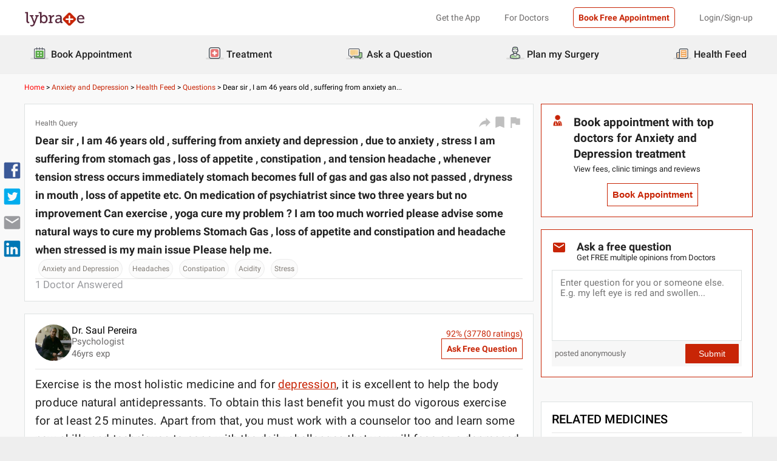

--- FILE ---
content_type: image/svg+xml
request_url: https://assets.lybrate.com/f_auto,c_limit,w_16,q_auto/imgs/tic/icon/likeHeartButton.svg
body_size: 428
content:
<svg   
            xmlns="http://www.w3.org/2000/svg"
            height="18"
            width="18"
            preserveAspectRatio="xMidYMid meet"
            viewBox="0 0 24 24"
            fill="#BFBFBF"
          >
            <path
              d="M12,23L2.274,13.386A7.838,7.838,0,0,1,.1,8.957,4.971,4.971,0,0,1,0,7.805,7.7,7.7,0,0,1,7.561,0,5.252,5.252,0,0,1,8.877.135,7.126,7.126,0,0,1,11.989,1.49,7.534,7.534,0,0,1,15.238.112,4.845,4.845,0,0,1,16.439,0,7.7,7.7,0,0,1,24,7.805,5.58,5.58,0,0,1,23.875,9.1,7.37,7.37,0,0,1,21.7,13.409Z"
            ></path>
          </svg>

--- FILE ---
content_type: application/javascript
request_url: https://nu.lybcdn.com/_next/static/chunks/6013-302ade1fb8b6b155.js
body_size: 5627
content:
(self.webpackChunk_N_E=self.webpackChunk_N_E||[]).push([[6013],{16642:function(e,a,s){"use strict";var t=s(85893),r=s(41664),n=s.n(r),i=s(10041),c=s.n(i),l=s(94184),o=s.n(l);let d=e=>{let{type:a="",typeLink:s="",question:r="",activeType:i="",isQuestions:l,isHowToDetails:d,title:_,isHowTo:p=!1,date:m="",iscpv:u=""}=e;return(0,t.jsxs)("div",{className:o()(c().container,u&&c().cpvBreadcrumb),children:[(0,t.jsx)("div",{className:c().container_wrapper,children:(0,t.jsxs)("div",{className:c().container_items,children:[(0,t.jsxs)("span",{className:d?c().inactive:c().active,children:[(0,t.jsx)(n(),{href:"/",children:"Home"}),(0,t.jsx)("span",{className:c().arrow,children:"\xa0>\xa0"})]}),d?(0,t.jsxs)(t.Fragment,{children:[(0,t.jsxs)("span",{className:"".concat("articles"===i?c().active:c().inactive),children:[(0,t.jsx)(n(),{href:"/guide",children:"How To"}),(0,t.jsx)("span",{className:c().arrow,children:"\xa0>\xa0"})]}),(0,t.jsx)("span",{className:"".concat("topics"===i?c().active:c().inactive),children:(0,t.jsx)(n(),{href:"#",legacyBehavior:!0,children:_})})]}):(0,t.jsxs)(t.Fragment,{children:[(0,t.jsxs)("span",{className:"".concat("category"===i?c().link:""),children:[(0,t.jsx)(n(),{href:l?"/questions":s?"/topic/".concat(s):"/questions",legacyBehavior:!0,children:l?"Questions":a||"Question & Answers"}),(0,t.jsx)("span",{className:c().arrow,children:"\xa0>\xa0"})]}),!l&&(0,t.jsxs)("span",{className:"".concat("category"===i?c().link:""),children:[(0,t.jsx)(n(),{href:"/topic/".concat(s,"/health-feed"),children:"Health Feed"}),(0,t.jsx)("span",{className:c().arrow,children:"\xa0>\xa0"})]}),!l&&(0,t.jsxs)("span",{className:"".concat("questions"===i?c().link:""),children:[(0,t.jsx)(n(),{href:"/topic/".concat(s,"/health-feed/questions"),children:"Questions"}),(0,t.jsx)("span",{className:c().arrow,children:"\xa0>\xa0"})]}),(0,t.jsxs)("span",{className:"".concat("question"===i||l?c().ques:""),children:[r,l?"":"..."]})]})]})}),p&&(0,t.jsxs)("div",{className:c().lastUpdated,children:[(0,t.jsx)("span",{className:c().enabledColor,children:"Last Updated : "}),(0,t.jsx)("span",{children:m})]})]})};a.Z=d},61050:function(e,a,s){"use strict";var t=s(85893),r=s(67294),n=s(11752),i=s.n(n);s(94184);var c=s(46313),l=s(11973),o=s(71319),d=s(71131),_=s(96113);let p=e=>{let{text:a,subText:s,style:n={},pageType:p=""}=e,[m,u]=(0,r.useState)(!1),[h,x]=(0,d.DA)();(0,r.useEffect)(()=>{(0,o.ZP)("pc_whatsapp_floater_open",{event_param1:"open",event_param2:p,login_status:null==h?void 0:h.isLoggedInStatus}),(0,o.Y0)("pc_whatsapp_floater_open",{logged_in:(null==h?void 0:h.isLoggedInStatus)?1:0,app_type:"mobile",page_url:null==window?void 0:window.location.href,previous_page_url:null==document?void 0:document.referrer,lpt:(0,_.IN)("lpt")})},[null==h?void 0:h.isLoggedInStatus]);let g=()=>{u(!0),(0,o.ZP)("pc_whatsapp_floater_open",{event_param1:"open",event_param2:p,login_status:null==h?void 0:h.isLoggedInStatus}),(0,o.Y0)("pc_whatsapp_floater_click",{logged_in:(null==h?void 0:h.isLoggedInStatus)?1:0,app_type:"mobile",page_url:null==window?void 0:window.location.href,previous_page_url:null==document?void 0:document.referrer,lpt:(0,_.IN)("lpt")}),(0,c.zH)().then(e=>{if("Success"===e.status){let a="https://wa.me/8448386596?text=".concat(e.result.messageBody);window.location.href=a}else window.location.href="https://wa.me/8448386596"}).catch(e=>{console.log(e.message)}).finally(()=>{u(!1)})};return(0,t.jsx)(t.Fragment,{children:(0,t.jsxs)("div",{style:n,onClick:g,className:i().callContainer,children:[(0,t.jsx)("div",{className:i().callWrapper,children:m?(0,t.jsx)(l.Z,{}):(0,t.jsx)("svg",{xmlns:"http://www.w3.org/2000/svg",width:"24",height:"24",viewBox:"0 0 24 24",fill:"none",children:(0,t.jsx)("path",{d:"M16.75,13.96C17,14.09 17.16,14.16 17.21,14.26C17.27,14.37 17.25,14.87 17,15.44C16.8,16 15.76,16.54 15.3,16.56C14.84,16.58 14.83,16.92 12.34,15.83C9.85,14.74 8.35,12.08 8.23,11.91C8.11,11.74 7.27,10.53 7.31,9.3C7.36,8.08 8,7.5 8.26,7.26C8.5,7 8.77,6.97 8.94,7H9.41C9.56,7 9.77,6.94 9.96,7.45L10.65,9.32C10.71,9.45 10.75,9.6 10.66,9.76L10.39,10.17L10,10.59C9.88,10.71 9.74,10.84 9.88,11.09C10,11.35 10.5,12.18 11.2,12.87C12.11,13.75 12.91,14.04 13.15,14.17C13.39,14.31 13.54,14.29 13.69,14.13L14.5,13.19C14.69,12.94 14.85,13 15.08,13.08L16.75,13.96M12,2A10,10 0 0,1 22,12A10,10 0 0,1 12,22C10.03,22 8.2,21.43 6.65,20.45L2,22L3.55,17.35C2.57,15.8 2,13.97 2,12A10,10 0 0,1 12,2M12,4A8,8 0 0,0 4,12C4,13.72 4.54,15.31 5.46,16.61L4.5,19.5L7.39,18.54C8.69,19.46 10.28,20 12,20A8,8 0 0,0 20,12A8,8 0 0,0 12,4Z",fill:"#fff"})})}),(0,t.jsxs)("div",{className:i().callHide,children:[(0,t.jsx)("span",{className:i().text,children:a}),(0,t.jsx)("span",{className:i().subText,children:s})]})]})})};a.Z=p},76782:function(e,a,s){"use strict";var t=s(85893),r=s(89755),n=s.n(r);s(67294);var i=s(96113),c=s(53670),l=s.n(c);let o=e=>{let{response:a,status:s,onClick:r,select:c,isTopic:o,hideIcons:d}=e,_=a.map((e,a)=>(0,t.jsxs)("div",{onClick:a=>r(a,e.pageUrl),className:l().listContainer,children:[d||(e.i?o?" ":(0,t.jsx)("li",{className:l().ListItem,children:(0,t.jsx)(n(),{src:(0,i.o4)(e.i),alt:"speciality_logo",width:16,height:16})}):o?" ":(0,t.jsx)("li",{className:l().listItem,children:(0,t.jsx)("svg",{xmlns:"http://www.w3.org/2000/svg",preserveAspectRatio:"xMidYMid meet",viewBox:"0 0 24 24",children:(0,t.jsx)("path",{"ng-attr-d":"{{$root.icons[ctrl.p]}}",d:"M19.734,4.265 C15.462,-0.006 8.537,-0.006 4.265,4.265 C-0.006,8.537 -0.006,15.462 4.265,19.734 C8.537,24.005 15.462,24.005 19.734,19.734 C24.005,15.462 24.005,8.537 19.734,4.265 ZM15.631,18.085 L10.110,12.564 L10.110,16.858 L7.141,16.858 L7.141,7.141 L16.858,7.141 L16.858,10.110 L12.564,10.110 L18.085,15.631 L15.631,18.085 Z"})})})),s?(0,t.jsx)("li",{className:e.name===c?l().listItemSelected:l().listItemText,children:e.name}):(0,t.jsx)("li",{className:l().listItemText,children:e.keyWord}),(0,t.jsx)("li",{className:l().listItem,children:(0,t.jsx)("a",{href:e.pageurl})})]},a));return(0,t.jsx)("ul",{children:_})};a.Z=o},51478:function(e,a,s){"use strict";s.r(a),s.d(a,{default:function(){return h}});var t=s(85893),r=s(71309),n=s(67294),i=s(17756),c=s.n(i);let l=[{id:1,name:"Stress Treatment",pageUrl:"doctors-for-stress"},{id:2,name:"Spinal Surgery",pageUrl:"doctors-for-spinal-surgery"},{id:3,name:"Sleeve Gastrectomy",pageUrl:"doctors-for-sleeve-gastrectomy"},{id:4,name:"Skin Care",pageUrl:"doctors-for-skin-care"}];var o=s(76782),d=s(89755),_=s.n(d),p=s(11163),m=s(78702);let u=e=>{let{isRounded:a,staticContent:s}=e,[i,d]=(0,n.useState)([]),[u,h]=(0,n.useState)(!1),[x,g]=(0,n.useState)(""),v=(0,p.useRouter)(),[f,k]=(0,n.useState)(!1),[j,b]=(0,n.useState)(!1),[y,N]=(0,n.useState)(""),[w,C]=(0,n.useState)([]),[S,T]=(0,n.useState)(!1),I=(0,n.useRef)(null);(0,n.useEffect)(()=>{document.addEventListener("click",A,!0)},[]);let B=async e=>{b(!1),N(e.target.value);try{let a=await (0,m.Z)("/md/search/hcorpus/v2?keyword=".concat(e.target.value,"&maxResults=10&sType=TRMT"));0===a.hCorpus.length&&k(!0),d([...a.hCorpus])}catch(e){console.error(e)}},W=()=>{C(s||l),T(!0),b(!0)},L=(e,a)=>{let s=e.target.innerText;N(s),h(!0),b(!1),d([]),g("/".concat(a))},H=()=>{T(!1),x&&v.push(x)},q=()=>{h(!1),N("")},A=e=>{I.current&&!I.current.contains(e.target)&&T(!1)};return(0,t.jsx)(r.Z,{isRounded:a,children:(0,t.jsxs)("div",{className:c().treatmentEnquiry,children:[(0,t.jsxs)("div",{className:c().treatmentEnquiryWrap,children:[(0,t.jsx)("div",{className:c().img,children:(0,t.jsx)(_(),{src:"/imgs/tic/icon/ic_treatment.png",height:16,width:23,alt:"ic_treatment_icon"})}),(0,t.jsxs)("div",{className:c().mainDiv,children:[(0,t.jsx)("div",{className:c().textHeader,children:"Treatment Enquiry"}),(0,t.jsx)("div",{className:c().subHeadingText,children:"Get treatment costs, find best hospitals/clinics and know other details"})]})]}),(0,t.jsxs)("div",{className:c().container,ref:I,children:[(0,t.jsxs)("div",{className:c().ctaBook,children:[(0,t.jsx)("input",{className:c().ctaBookInput,placeholder:"Enter Treatment/Service",name:"Treatment",onChange:B,value:y,onFocus:W}),u&&(0,t.jsx)("button",{onClick:q,className:c().crossIcon,children:(0,t.jsx)("svg",{xmlns:"http://www.w3.org/2000/svg",className:c().crossIconSvg,preserveAspectRatio:"xMidYMid meet",viewBox:"0 0 24 24",children:(0,t.jsx)("path",{fill:"#9a9b9f",d:"M19 6.41l-1.41-1.41-5.59 5.59-5.59-5.59-1.41 1.41 5.59 5.59-5.59 5.59 1.41 1.41 5.59-5.59 5.59 5.59 1.41-1.41-5.59-5.59z"})})})]}),(0,t.jsx)("div",{className:c().ctaBookBtn,children:(0,t.jsx)("button",{className:c().ctaBookApp,onClick:H,children:"Search"})}),S&&(0,t.jsx)("div",{className:c().listWrapper,children:j?(0,t.jsx)(o.Z,{response:w,onClick:L,status:j}):(0,t.jsx)(o.Z,{response:i,onClick:L,name:"keyWord",status:j})})]})]})})};var h=u},71309:function(e,a,s){"use strict";var t=s(85893),r=s(94184),n=s.n(r),i=s(7331),c=s.n(i);let l=e=>{let{isRounded:a,width:s,style:r,innerStyle:i,children:l}=e;return(0,t.jsx)("div",{className:"".concat(c().cardBackground," ").concat(a&&c().cardBackgroundOverride),width:s,style:r,children:(0,t.jsx)("div",{className:n()(c().card,a&&c().rounded),style:i,children:l})})};a.Z=l},44780:function(e,a,s){"use strict";var t=s(85893),r=s(46313),n=s(67294),i=s(89755),c=s.n(i),l=s(71309),o=s(43654),d=s.n(o),_=s(15970),p=s(11163),m=s(71319),u=s(71131),h=s(5152),x=s.n(h),g=s(96113),v=s(89803);let f=x()(()=>s.e(4483).then(s.bind(s,74483)),{loadableGenerated:{webpack:()=>[74483]},ssr:!1});a.Z=function(){var e,a,s;let i=arguments.length>0&&void 0!==arguments[0]?arguments[0]:{},[o,h]=(0,n.useState)(!1),[x,k]=(0,n.useState)(!0),[j,b]=(0,n.useState)(!1),[y,N]=(0,n.useState)(!1),[w,C]=(0,n.useState)(i.personFoundHelpfulCount),[S,T]=(0,n.useState)("Thanks For Feedback."),[I]=(0,u.DA)(),B=(0,p.useRouter)(),W=(null==i?void 0:null===(e=i.picSrc)||void 0===e?void 0:e.includes("https"))?i.picSrc:"/".concat(i.picSrc),L=(null==i?void 0:i.mediaImage)&&(null===(a=i.mediaImage[0])||void 0===a?void 0:a.path)||!1,H=(null==i?void 0:null===(s=i.body)||void 0===s?void 0:s.length)>401&&i.body.substr(0,400)+" ...",q=()=>{(0,m.Y0)("ask_free_question_clicked",i.eventObj),B.push({pathname:"/lp/questions/ask",query:{message:"",lpt:"PS-QDP"}})},A=e=>i.isPristyn?"#":e,M=e=>{let a="";if(!I.isLoggedInStatus){b(!0);return}e.target&&("YES"===e.target.innerText?a="Good":"SOMEWHAT"===e.target.innerText?a="Average":"NO"===e.target.innerText&&(a="Bad"));let s={...i.eventObj};s.feedback=a,s.question_code=i.qCode,(0,m.Y0)("answer_feedback_clicked",s),(0,r.oY)({feedback:a,qCode:i.qCode,messageCode:i.code}).then(s=>{k(!1),i.isQuestions&&(e.target&&"YES"===e.target.innerText&&"true"===s.message?(C(w+1),N(!0),i.getFeedbackType(a,i.qCode,i.userName)):e.target&&("NO"===e.target.innerText||"SOMEWHAT"===e.target.innerText)&&"true"===s.message?(T(""),i.getFeedbackType(a,i.qCode,i.userName),N(!0)):(T("Oops! something went wrong."),N(!0)))})};return(0,n.useEffect)(()=>{var e;(null===(e=i.body)||void 0===e?void 0:e.length)>400&&i.isQuestions&&h(!0)},[]),(0,t.jsx)(l.Z,{children:(0,t.jsxs)("div",{className:d().container,children:[(0,t.jsxs)("div",{className:d().wrapper,children:[(0,t.jsxs)("div",{className:d().left,children:[(0,t.jsx)("div",{className:d().imgWrapper,children:i.picSrc?(0,t.jsx)(c(),{alt:"Profile pic",src:(0,g.o4)(W),objectFit:"cover",onClick:()=>A(i.doctorUrl),height:"60px",width:"60px",className:d().profile}):v.ZD}),(0,t.jsxs)("div",{className:d().infoWrapper,children:[(0,t.jsx)("a",{href:A(i.doctorUrl),className:d().name,children:"".concat(i.namePrefix," ").concat(i.title)}),i.isQuestions&&(0,t.jsx)("span",{className:d().degree,children:i.degrees}),(0,t.jsx)("span",{className:d().speciality,children:i.speciality}),!i.isQuestions&&(0,t.jsxs)("span",{className:d().expStyle,children:[i.experience,"yrs exp"]})]})]}),!i.isPristyn&&(0,t.jsxs)("div",{className:d().askRightWrapper,children:[(i.popularityScore||i.rating)&&(0,t.jsx)("div",{children:(0,t.jsxs)("span",{className:d().askRating,children:[i.popularityScore,"% (",i.rating," ratings)"]})}),(0,t.jsx)("div",{className:d().askBoxWrapper,children:(0,t.jsx)("p",{className:d().askBox,onClick:q,children:"Ask Free Question"})})]})]}),(0,t.jsx)("hr",{className:d().hrLine}),(0,t.jsxs)("p",{className:d().answerWrapper,children:[o?(0,t.jsx)("span",{className:"".concat(d().replyStyle," ").concat(i.isPristyn?"":d().replyColorRed),style:i.style,dangerouslySetInnerHTML:{__html:H}}):(0,t.jsx)("span",{className:"".concat(d().replyStyle," ").concat(i.isPristyn?"":d().replyColorRed),style:i.style,dangerouslySetInnerHTML:{__html:i.body}}),"\xa0",o&&(0,t.jsx)("span",{className:d().viewMore,onClick:()=>B.push(i.publicUrl),children:"more"})]}),L&&(0,t.jsx)("div",{className:d().feedbackItemImage,style:i.isQuestions&&{height:"200px"},children:(0,t.jsx)(c(),{src:(i.pageType,(0,g.o4)(L)),objectFit:"cover",layout:"fill",alt:"question_banner",priority:!0})}),!i.isPristyn&&(0,t.jsx)("div",{className:d().likedText,children:"0"!==w&&(0,t.jsxs)(t.Fragment,{children:[(0,t.jsx)(c(),{src:"/imgs/tic/icon/likeHeartButton.svg",alt:"Like Button",height:"15%",width:"15%"}),(0,t.jsxs)("span",{className:d().likeMargin,children:[w," person found this helpful"]})]})}),(0,t.jsx)("hr",{className:d().hrLine}),!i.isPristyn&&(0,t.jsxs)("div",{className:d().feedbackContainer,children:[(0,t.jsx)("div",{children:(0,t.jsx)("span",{className:d().questionText,children:"Was this answer helpful?"})}),(0,t.jsxs)("div",{className:d().thankYouSection,children:[!x&&(0,t.jsx)("div",{children:(0,t.jsx)("span",{className:d().thankYouText,children:"Thank you for your feedback."})}),x&&(0,t.jsxs)("div",{className:d().thankyouAction,onClick:e=>M(e),children:[(0,t.jsx)("span",{className:d().yes,children:"YES"}),(0,t.jsx)("span",{className:d().someWhat,children:"SOMEWHAT"}),(0,t.jsx)("span",{className:d().no,children:"NO"})]})]})]}),y&&(0,t.jsx)(_.default,{msg:S,showToast:y,resetToast:N,delay:500}),j&&(0,t.jsx)(f,{closeModal:()=>b(!1)})]})})}},10041:function(e){e.exports={container:"breadcrumb_container__2j74h",container_wrapper:"breadcrumb_container_wrapper__nsYaF",container_items:"breadcrumb_container_items__eukAe",arrow:"breadcrumb_arrow__LiSQP",ques:"breadcrumb_ques__XBuuY",lastUpdated:"breadcrumb_lastUpdated__Tcl3H",enabledColor:"breadcrumb_enabledColor__DxNzh",active:"breadcrumb_active__IXY7Z",inactive:"breadcrumb_inactive__VjySO",cpvBreadcrumb:"breadcrumb_cpvBreadcrumb__csGU7"}},11752:function(e){e.exports={callContainer:"sharefloater_callContainer__K5AQj",callWrapper:"sharefloater_callWrapper___Hy_S",callHide:"sharefloater_callHide__44kXK","font-size-animation":"sharefloater_font-size-animation__waePz",slowExpand:"sharefloater_slowExpand__faABG"}},53670:function(e){e.exports={listContainer:"listitem_listContainer__c_HyD",listItem:"listitem_listItem__m1IGc",listItemText:"listitem_listItemText__lVS45",listItemSelected:"listitem_listItemSelected__uRsn7",overrideListContainer:"listitem_overrideListContainer___qfBM",listPaddingOverride:"listitem_listPaddingOverride__Hej0l"}},17756:function(e){e.exports={treatmentEnquiry:"treatment_treatmentEnquiry__EpbR6",treatmentEnquiryWrap:"treatment_treatmentEnquiryWrap__LvE2i",img:"treatment_img__HO12g",mainDiv:"treatment_mainDiv__KZdWK",textHeader:"treatment_textHeader__10HcG",subHeadingText:"treatment_subHeadingText__Pw6Hq",container:"treatment_container__rlQcf",ctaBook:"treatment_ctaBook__IJyOu",ctaBookInput:"treatment_ctaBookInput__t5DLX",crossIcon:"treatment_crossIcon___5zbM",crossIconSvg:"treatment_crossIconSvg__ZXa1G",ctaBookBtn:"treatment_ctaBookBtn__Wa3vd",ctaBookApp:"treatment_ctaBookApp__k_9uX",listWrapper:"treatment_listWrapper__Ngqyp",listWrapperTip:"treatment_listWrapperTip__OU5_I"}},7331:function(e){e.exports={cardBackground:"card_cardBackground__z42eW",card:"card_card__MSNL3",rounded:"card_rounded__hzdV1",cardBackgroundOverride:"card_cardBackgroundOverride__XS39x"}},43654:function(e){e.exports={container:"feedback_container__RkWAO",wrapper:"feedback_wrapper__rz_jC",left:"feedback_left__a_sRD",imgWrapper:"feedback_imgWrapper__OCO6j",profile:"feedback_profile__dpjnB",infoWrapper:"feedback_infoWrapper__160_v",name:"feedback_name__CzpFm",speciality:"feedback_speciality__UO0TD",degree:"feedback_degree__mjaHl",expStyle:"feedback_expStyle__8_Z1A",askRightWrapper:"feedback_askRightWrapper__kXefh",askRating:"feedback_askRating__yTJAz",askBoxWrapper:"feedback_askBoxWrapper__Tf6bR",askBox:"feedback_askBox__uJWCF",hrLine:"feedback_hrLine__MH0ZP",answerWrapper:"feedback_answerWrapper___x0B_",replyStyle:"feedback_replyStyle__NIDux",replyColorRed:"feedback_replyColorRed__Sfds8",viewMore:"feedback_viewMore__Isw32",feedbackItemImage:"feedback_feedbackItemImage__P28up",likedText:"feedback_likedText__vptQK",likeMargin:"feedback_likeMargin__P6MpO",feedbackContainer:"feedback_feedbackContainer__necOD",thankYouSection:"feedback_thankYouSection__2731Z",thankYouText:"feedback_thankYouText__mheTr",thankyouAction:"feedback_thankyouAction__hydkK",yes:"feedback_yes__9fQAt",someWhat:"feedback_someWhat__2movT",no:"feedback_no__yyW1h"}}}]);

--- FILE ---
content_type: application/javascript
request_url: https://nu.lybcdn.com/_next/static/chunks/7180-b533e77db9d62fb3.js
body_size: 2564
content:
(self.webpackChunk_N_E=self.webpackChunk_N_E||[]).push([[7180],{13250:function(e,t,n){"use strict";n.d(t,{a:function(){return o}});var a=n(97582),s=n(67294);function o(e){var{className:t="",style:n={display:"block"},client:o,slot:r,layout:i="",layoutKey:l="",format:c="auto",responsive:u="false",pageLevelAds:d=!1,adTest:_,children:p}=e,f=(0,a._T)(e,["className","style","client","slot","layout","layoutKey","format","responsive","pageLevelAds","adTest","children"]);return(0,s.useEffect)(()=>{let e={};d&&(e.google_ad_client=o,e.enable_page_level_ads=!0);try{"object"==typeof window&&(window.adsbygoogle=window.adsbygoogle||[]).push(e)}catch(e){}},[]),s.createElement("ins",Object.assign({className:`adsbygoogle ${t}`,style:n,"data-ad-client":o,"data-ad-slot":r,"data-ad-layout":i,"data-ad-layout-key":l,"data-ad-format":c,"data-full-width-responsive":u,"data-adtest":_},f),p)}},84073:function(e,t,n){"use strict";n.r(t),n.d(t,{default:function(){return f}});var a=n(85893),s=n(67294),o=n(71319),r=n(51210),i=n(89755),l=n.n(i),c=n(65765),u=n.n(c);let d=e=>{let{errorMsg:t,handleChange:n,handleSubmit:s,isRounded:o,question:i,style:c,locale:d,variant:_="askQuestion"}=e;return(0,a.jsx)("section",{children:(0,a.jsxs)("div",{style:c,className:"".concat(u()[_]," ").concat(o?u().askQuestionConsult:""),children:[(0,a.jsxs)("div",{className:u().askQuestionWrap,children:["askQuestion"===_?(0,a.jsx)("div",{children:(0,a.jsx)("svg",{xmlns:"http://www.w3.org/2000/svg",height:"24",width:"24",preserveAspectRatio:"xMidYMid meet",viewBox:"0 0 24 24",children:(0,a.jsx)("path",{fill:"#c82506",d:"M20,8L12,13L4,8V6L12,11L20,6M20,4H4C2.89,4 2,4.89 2,6V18A2,2 0 0,0 4,20H20A2,2 0 0,0 22,18V6C22,4.89 21.1,4 20,4Z"})})}):(0,a.jsx)("div",{children:(0,a.jsx)(l(),{src:"/imgs/tic/icon/answers%403x+1.svg",alt:"chat_icon",width:60,height:60})}),(0,a.jsxs)("div",{children:[(0,a.jsx)("p",{className:u().textHeader,children:(0,a.jsx)(r._,{locale:d,id:"askquestion",defaultMessage:"Ask a free question"})}),(0,a.jsx)("p",{className:u().subHeadingText,children:(0,a.jsx)(r._,{locale:d,id:"getfreeopinions",defaultMessage:"Get FREE multiple opinions from Doctors"})})]})]}),(0,a.jsxs)("div",{className:u().ctaBook,children:[t&&(0,a.jsx)("p",{className:u().errorText,children:t}),(0,a.jsx)("textarea",{className:u().textArea,placeholder:(0,r.r)(d,"enterquestion"),rows:"5",value:i,onChange:n}),(0,a.jsxs)("div",{className:u().textAreaSubmit,children:[(0,a.jsx)("span",{className:u().postedText,children:(0,a.jsx)(r._,{id:"postanonymus",locale:d,defaultMessage:"posted anonymously"})}),(0,a.jsx)("button",{className:"".concat(u().ctaBookApp," ").concat(o?u().test:""),onClick:s,children:(0,a.jsx)(r._,{id:"submit",locale:d,defaultMessage:"Submit"})})]})]})]})})};var _=n(71131);let p=e=>{let{isRounded:t,style:n,locale:r,variant:i}=e,[l,c]=(0,s.useState)(""),[u,p]=(0,s.useState)(""),[f]=(0,_.DA)(),g=()=>{l.length<60?p("Please enter your question. Minimum 60 characters required.."):((0,o.Y0)("ask_free_question_box_submit",null==f?void 0:f.webengage),(0,o.ZP)("ask_question_submit_click",{event_param1:"click"}),window.location.href="https://www.lybrate.com/lp/questions/ask?message="+l)},x=(0,s.useCallback)(e=>{c(e.target.value),l.length>=60&&p("")},[l]);return(0,a.jsx)(d,{errorMsg:u,handleChange:x,handleSubmit:g,isRounded:t,question:l,style:n,locale:r,variant:i})};var f=p},84938:function(e,t,n){"use strict";n.r(t);var a=n(85893),s=n(89755),o=n.n(s),r=n(11163),i=n(71319),l=n(96113),c=n(69730),u=n.n(c),d=n(71131);let _=e=>{let t=e.swanData,n=(null==t?void 0:t.mediaList)&&(null==t?void 0:t.mediaList[0].path),s=(0,r.useRouter)(),[c]=(0,d.DA)(),_=()=>{let n=e.eventObj,a=(null==t?void 0:t.publicUrl)?null==t?void 0:t.publicUrl:"/plan-my-surgery?utm_source=lybrate&utm_medium=Feed_Static_Banner&utm_campaign=PC_Static_Swan&lpt=static_swan";(0,i.ZP)("static_banner_click",{event_param1:"click",pageType:e.pageType||""}),n?(n.redirect_url="".concat(window.location.origin).concat(a),n.logged_in=null==c?void 0:c.webengage.logged_in,(0,i.Y0)("static_banner_click",n)):(0,i.Y0)("static_banner_click"),s.push(a)};return(0,a.jsx)(a.Fragment,{children:(0,a.jsx)("div",{onClick:_,className:"".concat(u().swanBanner," ").concat((null==e?void 0:e.isRounded)&&u().roundedCorners),children:(0,a.jsx)(o(),{src:n||(0,l.o4)(e.src),alt:e.alt||"swan-banner",layout:"fill",priority:!0})})})};t.default=_},65765:function(e){e.exports={askQuestion:"askquestion_askQuestion__vlsxB",askQuestionWrap:"askquestion_askQuestionWrap__CtjiJ",textHeader:"askquestion_textHeader__XYaWW",subHeadingText:"askquestion_subHeadingText__qegYD",ctaBook:"askquestion_ctaBook__mziMW",errorText:"askquestion_errorText__EQd02",textArea:"askquestion_textArea__ZA6Hv",textAreaSubmit:"askquestion_textAreaSubmit__2zWIZ",postedText:"askquestion_postedText__y6SVq",ctaBookApp:"askquestion_ctaBookApp__Nzfag",askQuestionConsult:"askquestion_askQuestionConsult__odywX",rounded:"askquestion_rounded__7hnXR",test:"askquestion_test__xsDKm",V2:"askquestion_V2__Vy0Yz"}},69730:function(e){e.exports={swanBanner:"swanBanner_swanBanner__ZLRsF",roundedCorners:"swanBanner_roundedCorners__VjtUd"}},97582:function(e,t,n){"use strict";n.d(t,{ZT:function(){return s},_T:function(){return r},ev:function(){return i},pi:function(){return o}});var a=function(e,t){return(a=Object.setPrototypeOf||({__proto__:[]})instanceof Array&&function(e,t){e.__proto__=t}||function(e,t){for(var n in t)Object.prototype.hasOwnProperty.call(t,n)&&(e[n]=t[n])})(e,t)};function s(e,t){if("function"!=typeof t&&null!==t)throw TypeError("Class extends value "+String(t)+" is not a constructor or null");function n(){this.constructor=e}a(e,t),e.prototype=null===t?Object.create(t):(n.prototype=t.prototype,new n)}var o=function(){return(o=Object.assign||function(e){for(var t,n=1,a=arguments.length;n<a;n++)for(var s in t=arguments[n])Object.prototype.hasOwnProperty.call(t,s)&&(e[s]=t[s]);return e}).apply(this,arguments)};function r(e,t){var n={};for(var a in e)Object.prototype.hasOwnProperty.call(e,a)&&0>t.indexOf(a)&&(n[a]=e[a]);if(null!=e&&"function"==typeof Object.getOwnPropertySymbols)for(var s=0,a=Object.getOwnPropertySymbols(e);s<a.length;s++)0>t.indexOf(a[s])&&Object.prototype.propertyIsEnumerable.call(e,a[s])&&(n[a[s]]=e[a[s]]);return n}function i(e,t,n){if(n||2==arguments.length)for(var a,s=0,o=t.length;s<o;s++)!a&&s in t||(a||(a=Array.prototype.slice.call(t,0,s)),a[s]=t[s]);return e.concat(a||Array.prototype.slice.call(t))}}}]);

--- FILE ---
content_type: application/javascript
request_url: https://nu.lybcdn.com/_next/static/chunks/6093-785fc62a2dfe3420.js
body_size: 4812
content:
(self.webpackChunk_N_E=self.webpackChunk_N_E||[]).push([[6093],{38179:function(e,t,r){"use strict";r.r(t);var a=r(85893),s=r(70767),n=r.n(s);let o=e=>{let{bottomFooters:t=[]}=e;return(0,a.jsx)("div",{children:(0,a.jsxs)("footer",{className:n().apiFooter,id:"footer",children:[null==t?void 0:t.map((e,t)=>(0,a.jsx)("a",{href:null==e?void 0:e.redirectUrl,className:n().footerLinkContainer,children:null==e?void 0:e.displayText},t)),(0,a.jsxs)("p",{className:n().copyrightText,children:[" ","\xa92023 Lybrate, Inc. All right reserved."]})]})})};t.default=o},86156:function(e,t,r){"use strict";var a=r(85893),s=r(37369),n=r(38179),o=r(61050);let l=e=>{let{children:t,pageType:r="",redirect:l,setRedirect:i,redirectRoute:c,bottomFooterData:h=[],languageSwitcher:p,languages:d,isPristyn:u=!1,isCost:C,isHome:_,hasStickyFooter:x=!1,cityParam:f,treatmentLists:g}=e;return(0,a.jsxs)(a.Fragment,{children:[!u&&(0,a.jsx)(s.default,{treatmentLists:g,pageType:r,redirect:l,setRedirect:i,redirectRoute:c,languageSwitcher:p,languages:d,isCost:C,isHome:_,cityParam:f}),t,(0,a.jsx)(o.Z,{pageType:r,style:x?{bottom:"120px"}:{},text:" Planning for a Surgery?",subText:"Talk to an Expert now."}),!u&&(0,a.jsx)(n.default,{bottomFooters:h})]})};t.Z=l},66527:function(e,t,r){"use strict";r.d(t,{Z:function(){return d}});var a=r(85893),s=r(98759),n=r(67294),o=r(82264),l=r(72004),i=r.n(l);let c=e=>{let{handler:t,phoneNumber:r=""}=e,s=()=>{window.location.href="tel:".concat(r)};return(0,a.jsx)("div",{className:i().container,children:(0,a.jsxs)("div",{className:i().buttonWrapper,children:[(0,a.jsx)("div",{className:i().consultationButton,children:(0,a.jsx)("div",{onClick:t,children:"Book FREE Consultation"})}),r&&(0,a.jsxs)("div",{className:i().callUs,onClick:s,children:[(0,a.jsx)("span",{className:i().icon,children:o.yg})," Call Us"]})]})})};var h=r(71131);let p=e=>{let{phoneNo:t,costData:r,cityParam:o,topicParam:l,loginStatus:i,isMobile:p,isIndia:d,locale:u,formCities:C=[],pageType:_,showFooter:x,setShowFooter:f,isSrp:g,diseaseName:w,headName:m,openCostForms:v,isDiseaseTreamtentPopup:j,setOpenCostForms:L,sourceName:b,checkvalArr:k,isDiseaseShow:y,diseaseNames:N}=e,{keyword:A,enquiryNumber:T}=r,[B,Z]=(0,n.useState)(!1),[S,W]=(0,n.useState)(!1),[,H]=(0,h.CC)(),q=e=>{H({isAppointmentModal:!0}),W(!S),e&&(j?L(!v):Z(!B))};return(0,a.jsxs)(a.Fragment,{children:[x&&(0,a.jsx)(c,{phoneNumber:T||t,handler:function(){H({isAppointmentModal:!0}),j?L(!v):Z(!B)}}),(0,a.jsx)(s.Z,{keyword:A,locale:u,openCostForm:j?v:B,handleClose:function(){H({isAppointmentModal:!1}),j?L(!v):Z(!B)},handleToggle:q,isMobile:p,show:S,cityParam:o,topicParam:l,diseaseName:w,loginStatus:i,formCities:C,pageType:_,isIndia:d,setShowFooter:f,isSrp:g,headName:m,phoneNumber:T||t,sourceName:b,checkvalArr:k,isDiseaseShow:y,diseaseNames:N})]})};var d=p},37537:function(e,t,r){"use strict";var a=r(85893),s=r(67294),n=r(64938),o=r(5152),l=r.n(o),i=r(51210);let c=l()(()=>Promise.resolve().then(r.bind(r,33628)),{loadableGenerated:{webpack:()=>[33628]},ssr:!1}),h=e=>{let{locale:t="en",variant:r="default",type:o="normal"}=e,[l,h]=(0,s.useState)(!1),p=()=>{h(!l)};return(0,a.jsxs)(a.Fragment,{children:[(0,a.jsx)(n.Z,{variant:r,onFocus:p,isPlaceHolder:!0,placeHolder:(0,i.r)(t,"searchSpeciality")}),l&&(0,a.jsx)(c,{toggleSearchPopup:p,type:o})]})};t.Z=h},61050:function(e,t,r){"use strict";var a=r(85893),s=r(67294),n=r(11752),o=r.n(n);r(94184);var l=r(46313),i=r(11973),c=r(71319),h=r(71131),p=r(96113);let d=e=>{let{text:t,subText:r,style:n={},pageType:d=""}=e,[u,C]=(0,s.useState)(!1),[_,x]=(0,h.DA)();(0,s.useEffect)(()=>{(0,c.ZP)("pc_whatsapp_floater_open",{event_param1:"open",event_param2:d,login_status:null==_?void 0:_.isLoggedInStatus}),(0,c.Y0)("pc_whatsapp_floater_open",{logged_in:(null==_?void 0:_.isLoggedInStatus)?1:0,app_type:"mobile",page_url:null==window?void 0:window.location.href,previous_page_url:null==document?void 0:document.referrer,lpt:(0,p.IN)("lpt")})},[null==_?void 0:_.isLoggedInStatus]);let f=()=>{C(!0),(0,c.ZP)("pc_whatsapp_floater_open",{event_param1:"open",event_param2:d,login_status:null==_?void 0:_.isLoggedInStatus}),(0,c.Y0)("pc_whatsapp_floater_click",{logged_in:(null==_?void 0:_.isLoggedInStatus)?1:0,app_type:"mobile",page_url:null==window?void 0:window.location.href,previous_page_url:null==document?void 0:document.referrer,lpt:(0,p.IN)("lpt")}),(0,l.zH)().then(e=>{if("Success"===e.status){let t="https://wa.me/8448386596?text=".concat(e.result.messageBody);window.location.href=t}else window.location.href="https://wa.me/8448386596"}).catch(e=>{console.log(e.message)}).finally(()=>{C(!1)})};return(0,a.jsx)(a.Fragment,{children:(0,a.jsxs)("div",{style:n,onClick:f,className:o().callContainer,children:[(0,a.jsx)("div",{className:o().callWrapper,children:u?(0,a.jsx)(i.Z,{}):(0,a.jsx)("svg",{xmlns:"http://www.w3.org/2000/svg",width:"24",height:"24",viewBox:"0 0 24 24",fill:"none",children:(0,a.jsx)("path",{d:"M16.75,13.96C17,14.09 17.16,14.16 17.21,14.26C17.27,14.37 17.25,14.87 17,15.44C16.8,16 15.76,16.54 15.3,16.56C14.84,16.58 14.83,16.92 12.34,15.83C9.85,14.74 8.35,12.08 8.23,11.91C8.11,11.74 7.27,10.53 7.31,9.3C7.36,8.08 8,7.5 8.26,7.26C8.5,7 8.77,6.97 8.94,7H9.41C9.56,7 9.77,6.94 9.96,7.45L10.65,9.32C10.71,9.45 10.75,9.6 10.66,9.76L10.39,10.17L10,10.59C9.88,10.71 9.74,10.84 9.88,11.09C10,11.35 10.5,12.18 11.2,12.87C12.11,13.75 12.91,14.04 13.15,14.17C13.39,14.31 13.54,14.29 13.69,14.13L14.5,13.19C14.69,12.94 14.85,13 15.08,13.08L16.75,13.96M12,2A10,10 0 0,1 22,12A10,10 0 0,1 12,22C10.03,22 8.2,21.43 6.65,20.45L2,22L3.55,17.35C2.57,15.8 2,13.97 2,12A10,10 0 0,1 12,2M12,4A8,8 0 0,0 4,12C4,13.72 4.54,15.31 5.46,16.61L4.5,19.5L7.39,18.54C8.69,19.46 10.28,20 12,20A8,8 0 0,0 20,12A8,8 0 0,0 12,4Z",fill:"#fff"})})}),(0,a.jsxs)("div",{className:o().callHide,children:[(0,a.jsx)("span",{className:o().text,children:t}),(0,a.jsx)("span",{className:o().subText,children:r})]})]})})};t.Z=d},64938:function(e,t,r){"use strict";var a=r(85893),s=r(26342),n=r(88660),o=r.n(n);let l=e=>{let{placeHolder:t="Search",keyword:r,handleChange:n,onFocus:l,isPlaceHolder:i,variant:c="default"}=e;return(0,a.jsx)(a.Fragment,{children:(0,a.jsx)("div",{className:o()["searchWrapper-".concat(c)],children:(0,a.jsxs)("div",{className:o().searchBox,onClick:l,children:[(0,a.jsx)("span",{className:o().searchIcon,children:s.kb}),(0,a.jsx)("input",{type:"text",placeholder:t,value:r,onChange:n,disabled:i})]})})})};t.Z=l},26342:function(e,t,r){"use strict";r.d(t,{A9:function(){return i},IB:function(){return c},UF:function(){return n},Vy:function(){return h},hQ:function(){return l},kb:function(){return p},rD:function(){return o},sh:function(){return s}});var a=r(85893);let s=(0,a.jsx)("svg",{width:"15",height:"15",viewBox:"0 0 15 15",fill:"none",xmlns:"http://www.w3.org/2000/svg",children:(0,a.jsx)("path",{d:"M16.6195 7.01366C16.6195 6.72941 16.5065 6.45691 16.3056 6.25582C16.1047 6.05492 15.832 5.94204 15.5477 5.94204H3.79403L8.1506 1.88023C8.37 1.68941 8.50251 1.41749 8.51746 1.12688C8.5326 0.836274 8.42869 0.552189 8.23003 0.339716C8.03137 0.127244 7.75477 0.00462587 7.46396 0.000138158C7.17316 -0.00453404 6.89281 0.10947 6.6876 0.315609L0.340698 6.22858C0.123346 6.43116 0 6.71505 0 7.0122C0 7.30935 0.123346 7.59326 0.340698 7.79583L6.6876 13.7117C6.96757 13.9729 7.36564 14.0651 7.73193 13.9533C8.09823 13.8414 8.37705 13.5427 8.46341 13.1695C8.54975 12.7965 8.43052 12.4057 8.15056 12.1442L3.79398 8.08518H15.5477C15.8319 8.08518 16.1046 7.9723 16.3055 7.77139C16.5064 7.5703 16.6195 7.29793 16.6195 7.01366Z",fill:"#6C6A6A"})}),n=function(){let e=arguments.length>0&&void 0!==arguments[0]?arguments[0]:"#6C6A6A";return(0,a.jsx)("svg",{width:"12",height:"12",viewBox:"0 0 12 12",fill:"none",xmlns:"http://www.w3.org/2000/svg",children:(0,a.jsx)("path",{d:"M11.6488 0.350952C11.1808 -0.116984 10.4221 -0.116984 9.95419 0.350952L5.99986 4.30529L2.04552 0.350952C1.57759 -0.116984 0.818889 -0.116984 0.350952 0.350952C-0.116984 0.818889 -0.116984 1.57759 0.350952 2.04567L4.30528 6L0.350952 9.95433C-0.116984 10.4223 -0.116984 11.181 0.350952 11.649C0.818889 12.117 1.57759 12.117 2.04567 11.649L6 7.69471L9.95433 11.649C10.4223 12.117 11.181 12.117 11.6489 11.649C12.1168 11.1811 12.1168 10.4224 11.6489 9.95433L7.69457 6L11.6489 2.04567C12.1168 1.57773 12.1168 0.819032 11.6489 0.350952H11.6488Z",fill:e})})},o=(0,a.jsx)("svg",{width:"12",height:"12",viewBox:"0 0 12 12",fill:"none",xmlns:"http://www.w3.org/2000/svg",children:(0,a.jsx)("path",{d:"M11.6488 0.350952C11.1808 -0.116984 10.4221 -0.116984 9.95419 0.350952L5.99986 4.30529L2.04552 0.350952C1.57759 -0.116984 0.818889 -0.116984 0.350952 0.350952C-0.116984 0.818889 -0.116984 1.57759 0.350952 2.04567L4.30528 6L0.350952 9.95433C-0.116984 10.4223 -0.116984 11.181 0.350952 11.649C0.818889 12.117 1.57759 12.117 2.04567 11.649L6 7.69471L9.95433 11.649C10.4223 12.117 11.181 12.117 11.6489 11.649C12.1168 11.1811 12.1168 10.4224 11.6489 9.95433L7.69457 6L11.6489 2.04567C12.1168 1.57773 12.1168 0.819032 11.6489 0.350952H11.6488Z",fill:"white"})}),l=(0,a.jsx)("svg",{xmlns:"http://www.w3.org/2000/svg",width:"15",height:"15",viewBox:"0 0 15 15",fill:"none",children:(0,a.jsx)("path",{d:"M13.3178 0.682671C12.8525 0.217346 12.0984 0.217346 11.6331 0.682671L7.00017 5.31518L2.36723 0.682245C1.90191 0.216921 1.14781 0.216921 0.68249 0.682245C0.217165 1.14757 0.217165 1.90166 0.68249 2.36699L5.31542 6.99992L0.68249 11.6329C0.217165 12.0982 0.217165 12.8523 0.68249 13.3176C1.14781 13.7829 1.90191 13.7829 2.36723 13.3176L7.00017 8.68466L11.6331 13.3176C12.0984 13.7829 12.8525 13.7829 13.3178 13.3176C13.7832 12.8523 13.7832 12.0982 13.3178 11.6329L8.68491 6.99992L13.3178 2.36699C13.7832 1.90166 13.7832 1.14757 13.3178 0.682245V0.682671Z",fill:"#6C6A6A"})}),i=(0,a.jsx)("svg",{xmlns:"http://www.w3.org/2000/svg",height:"48",viewBox:"0 96 960 960",width:"48",children:(0,a.jsx)("path",{fill:"lightGray",d:"m480 722 42-42-74-74h182v-60H448l74-74-42-42-146 146 146 146Zm0 254q-82 0-155-31.5t-127.5-86Q143 804 111.5 731T80 576q0-83 31.5-156t86-127Q252 239 325 207.5T480 176q83 0 156 31.5T763 293q54 54 85.5 127T880 576q0 82-31.5 155T763 858.5q-54 54.5-127 86T480 976Z"})}),c=(0,a.jsx)("svg",{xmlns:"http://www.w3.org/2000/svg",height:"48",viewBox:"0 96 960 960",width:"48",children:(0,a.jsx)("path",{fill:"lightGray",d:"m480 722 146-146-146-146-42 42 74 74H330v60h182l-74 74 42 42Zm0 254q-82 0-155-31.5t-127.5-86Q143 804 111.5 731T80 576q0-83 31.5-156t86-127Q252 239 325 207.5T480 176q83 0 156 31.5T763 293q54 54 85.5 127T880 576q0 82-31.5 155T763 858.5q-54 54.5-127 86T480 976Z"})}),h=e=>(0,a.jsx)("svg",{xmlns:"http://www.w3.org/2000/svg",height:"48",viewBox:"0 96 960 960",width:"48",children:(0,a.jsx)("path",{fill:e,d:"m249 849-42-42 231-231-231-231 42-42 231 231 231-231 42 42-231 231 231 231-42 42-231-231-231 231Z"})}),p=(0,a.jsx)("svg",{width:"20",height:"20",viewBox:"0 0 15 16",fill:"none",xmlns:"http://www.w3.org/2000/svg",children:(0,a.jsx)("path",{d:"M14.6728 14.0329L12.0633 11.2421C13.0925 10.002 13.6042 8.41297 13.4921 6.80531C13.3799 5.19766 12.6524 3.69508 11.4609 2.60995C10.2694 1.52482 8.70558 0.940628 7.09446 0.978811C5.48335 1.01699 3.94892 1.67462 2.81018 2.81497C1.67144 3.95533 1.01598 5.49068 0.980072 7.10185C0.944166 8.71301 1.53057 10.276 2.61738 11.466C3.70419 12.6559 5.20779 13.3813 6.81561 13.4912C8.42342 13.6011 10.0117 13.0872 11.2504 12.0562L13.8326 14.818C13.8838 14.8745 13.9457 14.9202 14.0147 14.9525C14.0838 14.9849 14.1585 15.0031 14.2347 15.0063C14.3109 15.0094 14.3869 14.9974 14.4584 14.9708C14.5298 14.9443 14.5953 14.9038 14.651 14.8518C14.7067 14.7997 14.7514 14.7371 14.7827 14.6675C14.8139 14.598 14.831 14.5229 14.8329 14.4467C14.8349 14.3705 14.8217 14.2947 14.794 14.2237C14.7664 14.1526 14.7249 14.0878 14.6719 14.0329M2.14953 7.25304C2.14953 6.24368 2.44885 5.25698 3.00962 4.41772C3.57039 3.57846 4.36744 2.92434 5.29998 2.53807C6.23251 2.15181 7.25864 2.05074 8.24862 2.24766C9.23859 2.44458 10.1479 2.93063 10.8617 3.64436C11.5754 4.35809 12.0615 5.26744 12.2584 6.25741C12.4553 7.24738 12.3542 8.27352 11.968 9.20605C11.5817 10.1386 10.9276 10.9356 10.0883 11.4964C9.24905 12.0572 8.26235 12.3565 7.25298 12.3565C6.58278 12.3565 5.91913 12.2246 5.29993 11.9681C4.68074 11.7116 4.11812 11.3357 3.64422 10.8618C3.17031 10.3879 2.79439 9.82529 2.53793 9.20609C2.28148 8.5869 2.1495 7.92325 2.14953 7.25304Z",fill:"#E50019"})})},70767:function(e){e.exports={apiFooter:"Broadcast_apiFooter___5j4l",footerLinkContainer:"Broadcast_footerLinkContainer__Cdlt8",copyrightText:"Broadcast_copyrightText__DQk7c"}},11752:function(e){e.exports={callContainer:"sharefloater_callContainer__K5AQj",callWrapper:"sharefloater_callWrapper___Hy_S",callHide:"sharefloater_callHide__44kXK","font-size-animation":"sharefloater_font-size-animation__waePz",slowExpand:"sharefloater_slowExpand__faABG"}},72004:function(e){e.exports={container:"stickybottomfooter_container__mpLwi",heading:"stickybottomfooter_heading__rqfSd",buttonWrapper:"stickybottomfooter_buttonWrapper___Jnot",consultationButton:"stickybottomfooter_consultationButton__xr3mP",callUs:"stickybottomfooter_callUs__aZYAY",icon:"stickybottomfooter_icon__qLsRx"}},88660:function(e){e.exports={"searchWrapper-default":"searchbox_searchWrapper-default__1fzTW",searchBox:"searchbox_searchBox__VkdOW",searchIcon:"searchbox_searchIcon__XUtUo","searchWrapper-mobileVernacular":"searchbox_searchWrapper-mobileVernacular___pd9A","searchWrapper-desktop":"searchbox_searchWrapper-desktop__VOnlA","searchWrapper-desktopVernacular":"searchbox_searchWrapper-desktopVernacular__MC9s5","searchWrapper-mobile":"searchbox_searchWrapper-mobile__ueR_B"}}}]);

--- FILE ---
content_type: image/svg+xml
request_url: https://assets.lybrate.com/f_auto,c_limit,w_48,q_auto/imgs/tic/icon/linkedinIcon.svg
body_size: 490
content:
<svg
            xmlns="http://www.w3.org/2000/svg"
            height="100%"
            width="100%"
            preserveAspectRatio="xMidYMid meet"
            viewBox="0 0 24 24"
            fill="#0077B5"
          >
            <path
              d="M19,19H16V13.7A1.5,1.5 0 0,0 14.5,12.2A1.5,1.5 0 0,0 13,13.7V19H10V10H13V11.2C13.5,10.36 14.59,9.8 15.5,9.8A3.5,3.5 0 0,1 19,13.3M6.5,8.31C5.5,8.31 4.69,7.5 4.69,6.5A1.81,1.81 0 0,1 6.5,4.69C7.5,4.69 8.31,5.5 8.31,6.5A1.81,1.81 0 0,1 6.5,8.31M8,19H5V10H8M20,2H4C2.89,2 2,2.89 2,4V20A2,2 0 0,0 4,22H20A2,2 0 0,0 22,20V4C22,2.89 21.1,2 20,2Z"
            ></path>
          </svg>